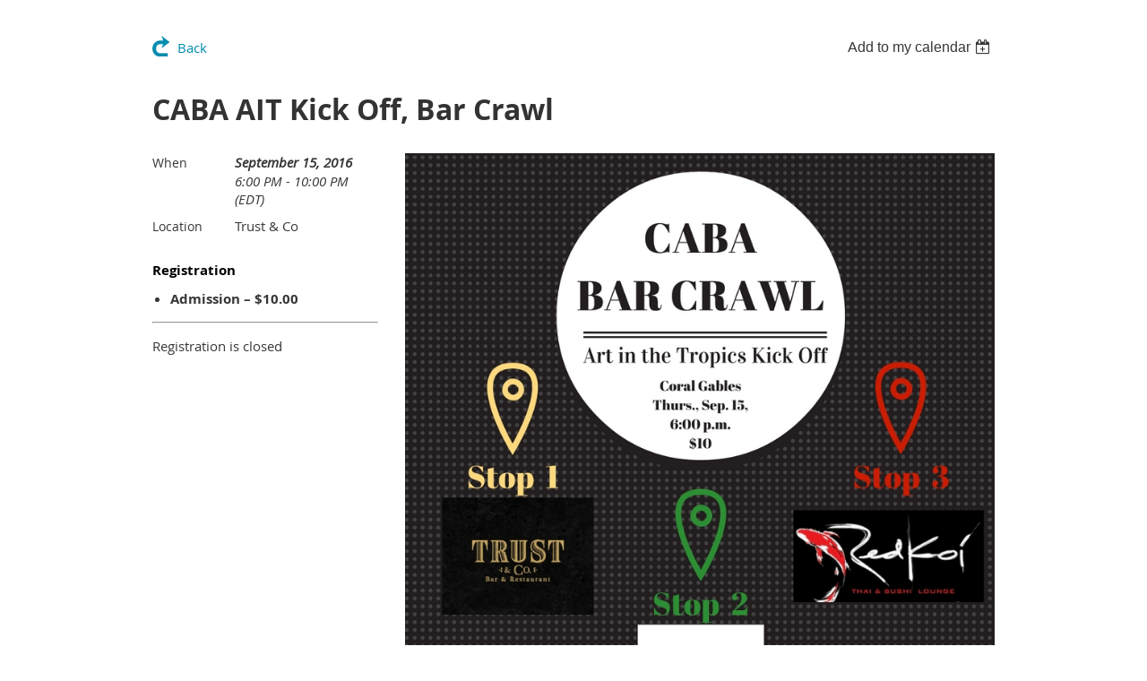

--- FILE ---
content_type: text/css
request_url: https://caba23.wildapricot.org/resources/theme/user.css?t=635848433540000000
body_size: 322
content:
.zoneHeader1, .zoneHeader2, .zoneHeader3 { display: none; }

#PAGEID_7738 .zoneHeader1, #PAGEID_7738 .zoneHeader2, #PAGEID_7738 .zoneHeader3 {display:block; }


.button { width: 100%; text-align:center; font-weight:bold; display:block; background: #292975; color: white; font-size: 24px; padding: 6px 0; }

a.button:hover { text-decoration: none; color: #fff; background: #be1e2e; }

#id_2DGRMIR { border: solid 1px black; }

h4.header { text-align:center; color: #fff; background: #292975; margin-bottom: 2px; font-size: 28px; padding: 3px; }